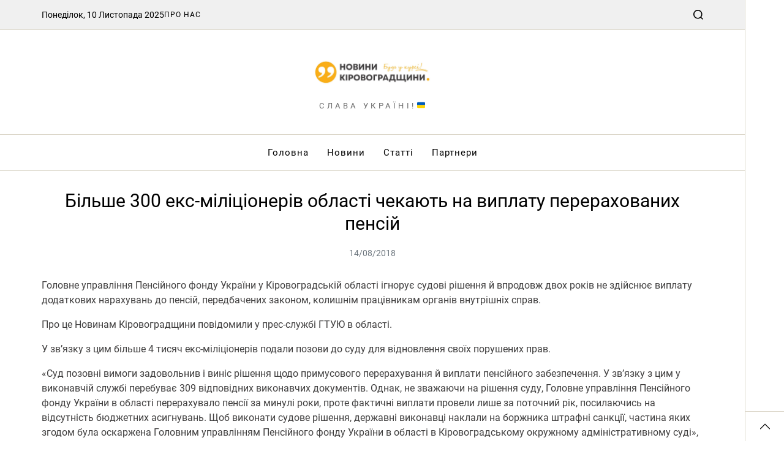

--- FILE ---
content_type: text/html; charset=UTF-8
request_url: https://novosti.kr.ua/bilshe-300-eks-militsioneriv-oblasti-chekayut-na-viplatu-pererahovanih-pensiy/
body_size: 17359
content:
<!doctype html>
<html lang="uk" data-theme="light">
<head>
	<meta charset="UTF-8">
	<meta name="viewport" content="width=device-width, initial-scale=1">
	<link rel="profile" href="https://gmpg.org/xfn/11">

	<meta name='robots' content='index, follow, max-image-preview:large, max-snippet:-1, max-video-preview:-1' />
	<style>img:is([sizes="auto" i], [sizes^="auto," i]) { contain-intrinsic-size: 3000px 1500px }</style>
	
	<!-- This site is optimized with the Yoast SEO plugin v26.1 - https://yoast.com/wordpress/plugins/seo/ -->
	<title>Більше 300 екс-міліціонерів області чекають на виплату перерахованих пенсій &#8226; Новини Кіровоградщини</title>
	<meta name="description" content="Новини Кіровоградщини &#8226; Будьте в курсі актуальних подій у Кропивницькому та Кіровоградській області" />
	<link rel="canonical" href="https://novosti.kr.ua/bilshe-300-eks-militsioneriv-oblasti-chekayut-na-viplatu-pererahovanih-pensiy/" />
	<meta property="og:locale" content="uk_UA" />
	<meta property="og:type" content="article" />
	<meta property="og:title" content="Більше 300 екс-міліціонерів області чекають на виплату перерахованих пенсій &#8226; Новини Кіровоградщини" />
	<meta property="og:description" content="Новини Кіровоградщини &#8226; Будьте в курсі актуальних подій у Кропивницькому та Кіровоградській області" />
	<meta property="og:url" content="https://novosti.kr.ua/bilshe-300-eks-militsioneriv-oblasti-chekayut-na-viplatu-pererahovanih-pensiy/" />
	<meta property="og:site_name" content="Новини Кіровоградщини" />
	<meta property="article:publisher" content="https://www.facebook.com/novosti.kr.ua" />
	<meta property="article:published_time" content="2018-08-14T07:53:01+00:00" />
	<meta property="og:image" content="https://novosti.kr.ua/wp-content/uploads/2024/05/social_network.jpg" />
	<meta property="og:image:width" content="1200" />
	<meta property="og:image:height" content="675" />
	<meta property="og:image:type" content="image/jpeg" />
	<meta name="author" content="novosti.kr.ua" />
	<meta name="twitter:card" content="summary_large_image" />
	<meta name="twitter:label1" content="Написано" />
	<meta name="twitter:data1" content="novosti.kr.ua" />
	<script type="application/ld+json" class="yoast-schema-graph">{"@context":"https://schema.org","@graph":[{"@type":"Article","@id":"https://novosti.kr.ua/bilshe-300-eks-militsioneriv-oblasti-chekayut-na-viplatu-pererahovanih-pensiy/#article","isPartOf":{"@id":"https://novosti.kr.ua/bilshe-300-eks-militsioneriv-oblasti-chekayut-na-viplatu-pererahovanih-pensiy/"},"author":{"name":"novosti.kr.ua","@id":"https://novosti.kr.ua/#/schema/person/bfe5895d83a800a5cef54347827d7bc4"},"headline":"Більше 300 екс-міліціонерів області чекають на виплату перерахованих пенсій","datePublished":"2018-08-14T07:53:01+00:00","mainEntityOfPage":{"@id":"https://novosti.kr.ua/bilshe-300-eks-militsioneriv-oblasti-chekayut-na-viplatu-pererahovanih-pensiy/"},"wordCount":197,"publisher":{"@id":"https://novosti.kr.ua/#organization"},"image":{"@id":"https://novosti.kr.ua/bilshe-300-eks-militsioneriv-oblasti-chekayut-na-viplatu-pererahovanih-pensiy/#primaryimage"},"thumbnailUrl":"","articleSection":["Новини"],"inLanguage":"uk"},{"@type":"WebPage","@id":"https://novosti.kr.ua/bilshe-300-eks-militsioneriv-oblasti-chekayut-na-viplatu-pererahovanih-pensiy/","url":"https://novosti.kr.ua/bilshe-300-eks-militsioneriv-oblasti-chekayut-na-viplatu-pererahovanih-pensiy/","name":"Більше 300 екс-міліціонерів області чекають на виплату перерахованих пенсій &#8226; Новини Кіровоградщини","isPartOf":{"@id":"https://novosti.kr.ua/#website"},"primaryImageOfPage":{"@id":"https://novosti.kr.ua/bilshe-300-eks-militsioneriv-oblasti-chekayut-na-viplatu-pererahovanih-pensiy/#primaryimage"},"image":{"@id":"https://novosti.kr.ua/bilshe-300-eks-militsioneriv-oblasti-chekayut-na-viplatu-pererahovanih-pensiy/#primaryimage"},"thumbnailUrl":"","datePublished":"2018-08-14T07:53:01+00:00","description":"Новини Кіровоградщини &#8226; Будьте в курсі актуальних подій у Кропивницькому та Кіровоградській області","breadcrumb":{"@id":"https://novosti.kr.ua/bilshe-300-eks-militsioneriv-oblasti-chekayut-na-viplatu-pererahovanih-pensiy/#breadcrumb"},"inLanguage":"uk","potentialAction":[{"@type":"ReadAction","target":["https://novosti.kr.ua/bilshe-300-eks-militsioneriv-oblasti-chekayut-na-viplatu-pererahovanih-pensiy/"]}]},{"@type":"ImageObject","inLanguage":"uk","@id":"https://novosti.kr.ua/bilshe-300-eks-militsioneriv-oblasti-chekayut-na-viplatu-pererahovanih-pensiy/#primaryimage","url":"","contentUrl":""},{"@type":"BreadcrumbList","@id":"https://novosti.kr.ua/bilshe-300-eks-militsioneriv-oblasti-chekayut-na-viplatu-pererahovanih-pensiy/#breadcrumb","itemListElement":[{"@type":"ListItem","position":1,"name":"Головна","item":"https://novosti.kr.ua/"},{"@type":"ListItem","position":2,"name":"Більше 300 екс-міліціонерів області чекають на виплату перерахованих пенсій"}]},{"@type":"WebSite","@id":"https://novosti.kr.ua/#website","url":"https://novosti.kr.ua/","name":"Новини Кіровоградщини | Будь у курсі!","description":"Слава Україні!🇺🇦","publisher":{"@id":"https://novosti.kr.ua/#organization"},"alternateName":"НК: будь у курсі!","potentialAction":[{"@type":"SearchAction","target":{"@type":"EntryPoint","urlTemplate":"https://novosti.kr.ua/?s={search_term_string}"},"query-input":{"@type":"PropertyValueSpecification","valueRequired":true,"valueName":"search_term_string"}}],"inLanguage":"uk"},{"@type":"Organization","@id":"https://novosti.kr.ua/#organization","name":"Новини Кіровоградщини | Будь у курсі!","alternateName":"Новини Кіровоградщини | Будь у курсі!","url":"https://novosti.kr.ua/","logo":{"@type":"ImageObject","inLanguage":"uk","@id":"https://novosti.kr.ua/#/schema/logo/image/","url":"https://novosti.kr.ua/wp-content/uploads/2024/05/cropped-nk_new-1.jpg","contentUrl":"https://novosti.kr.ua/wp-content/uploads/2024/05/cropped-nk_new-1.jpg","width":512,"height":512,"caption":"Новини Кіровоградщини | Будь у курсі!"},"image":{"@id":"https://novosti.kr.ua/#/schema/logo/image/"},"sameAs":["https://www.facebook.com/novosti.kr.ua"]},{"@type":"Person","@id":"https://novosti.kr.ua/#/schema/person/bfe5895d83a800a5cef54347827d7bc4","name":"novosti.kr.ua","image":{"@type":"ImageObject","inLanguage":"uk","@id":"https://novosti.kr.ua/#/schema/person/image/","url":"https://secure.gravatar.com/avatar/feb5c96fc449c064866222fae3554f0ab9155d79a1e041a70746a4be760804d1?s=96&d=mm&r=g","contentUrl":"https://secure.gravatar.com/avatar/feb5c96fc449c064866222fae3554f0ab9155d79a1e041a70746a4be760804d1?s=96&d=mm&r=g","caption":"novosti.kr.ua"},"sameAs":["https://novosti.kr.ua"],"url":"https://novosti.kr.ua/author/saddlebrown-cod-853022-hostingersite-com/"}]}</script>
	<!-- / Yoast SEO plugin. -->


<link rel='dns-prefetch' href='//www.googletagmanager.com' />
<link rel="alternate" type="application/rss+xml" title="Новини Кіровоградщини &raquo; стрічка" href="https://novosti.kr.ua/feed/" />
<link rel="alternate" type="application/rss+xml" title="Новини Кіровоградщини &raquo; Канал коментарів" href="https://novosti.kr.ua/comments/feed/" />
<script>
window._wpemojiSettings = {"baseUrl":"https:\/\/s.w.org\/images\/core\/emoji\/16.0.1\/72x72\/","ext":".png","svgUrl":"https:\/\/s.w.org\/images\/core\/emoji\/16.0.1\/svg\/","svgExt":".svg","source":{"concatemoji":"https:\/\/novosti.kr.ua\/wp-includes\/js\/wp-emoji-release.min.js?ver=6.8.3"}};
/*! This file is auto-generated */
!function(s,n){var o,i,e;function c(e){try{var t={supportTests:e,timestamp:(new Date).valueOf()};sessionStorage.setItem(o,JSON.stringify(t))}catch(e){}}function p(e,t,n){e.clearRect(0,0,e.canvas.width,e.canvas.height),e.fillText(t,0,0);var t=new Uint32Array(e.getImageData(0,0,e.canvas.width,e.canvas.height).data),a=(e.clearRect(0,0,e.canvas.width,e.canvas.height),e.fillText(n,0,0),new Uint32Array(e.getImageData(0,0,e.canvas.width,e.canvas.height).data));return t.every(function(e,t){return e===a[t]})}function u(e,t){e.clearRect(0,0,e.canvas.width,e.canvas.height),e.fillText(t,0,0);for(var n=e.getImageData(16,16,1,1),a=0;a<n.data.length;a++)if(0!==n.data[a])return!1;return!0}function f(e,t,n,a){switch(t){case"flag":return n(e,"\ud83c\udff3\ufe0f\u200d\u26a7\ufe0f","\ud83c\udff3\ufe0f\u200b\u26a7\ufe0f")?!1:!n(e,"\ud83c\udde8\ud83c\uddf6","\ud83c\udde8\u200b\ud83c\uddf6")&&!n(e,"\ud83c\udff4\udb40\udc67\udb40\udc62\udb40\udc65\udb40\udc6e\udb40\udc67\udb40\udc7f","\ud83c\udff4\u200b\udb40\udc67\u200b\udb40\udc62\u200b\udb40\udc65\u200b\udb40\udc6e\u200b\udb40\udc67\u200b\udb40\udc7f");case"emoji":return!a(e,"\ud83e\udedf")}return!1}function g(e,t,n,a){var r="undefined"!=typeof WorkerGlobalScope&&self instanceof WorkerGlobalScope?new OffscreenCanvas(300,150):s.createElement("canvas"),o=r.getContext("2d",{willReadFrequently:!0}),i=(o.textBaseline="top",o.font="600 32px Arial",{});return e.forEach(function(e){i[e]=t(o,e,n,a)}),i}function t(e){var t=s.createElement("script");t.src=e,t.defer=!0,s.head.appendChild(t)}"undefined"!=typeof Promise&&(o="wpEmojiSettingsSupports",i=["flag","emoji"],n.supports={everything:!0,everythingExceptFlag:!0},e=new Promise(function(e){s.addEventListener("DOMContentLoaded",e,{once:!0})}),new Promise(function(t){var n=function(){try{var e=JSON.parse(sessionStorage.getItem(o));if("object"==typeof e&&"number"==typeof e.timestamp&&(new Date).valueOf()<e.timestamp+604800&&"object"==typeof e.supportTests)return e.supportTests}catch(e){}return null}();if(!n){if("undefined"!=typeof Worker&&"undefined"!=typeof OffscreenCanvas&&"undefined"!=typeof URL&&URL.createObjectURL&&"undefined"!=typeof Blob)try{var e="postMessage("+g.toString()+"("+[JSON.stringify(i),f.toString(),p.toString(),u.toString()].join(",")+"));",a=new Blob([e],{type:"text/javascript"}),r=new Worker(URL.createObjectURL(a),{name:"wpTestEmojiSupports"});return void(r.onmessage=function(e){c(n=e.data),r.terminate(),t(n)})}catch(e){}c(n=g(i,f,p,u))}t(n)}).then(function(e){for(var t in e)n.supports[t]=e[t],n.supports.everything=n.supports.everything&&n.supports[t],"flag"!==t&&(n.supports.everythingExceptFlag=n.supports.everythingExceptFlag&&n.supports[t]);n.supports.everythingExceptFlag=n.supports.everythingExceptFlag&&!n.supports.flag,n.DOMReady=!1,n.readyCallback=function(){n.DOMReady=!0}}).then(function(){return e}).then(function(){var e;n.supports.everything||(n.readyCallback(),(e=n.source||{}).concatemoji?t(e.concatemoji):e.wpemoji&&e.twemoji&&(t(e.twemoji),t(e.wpemoji)))}))}((window,document),window._wpemojiSettings);
</script>

<style id='wp-emoji-styles-inline-css'>

	img.wp-smiley, img.emoji {
		display: inline !important;
		border: none !important;
		box-shadow: none !important;
		height: 1em !important;
		width: 1em !important;
		margin: 0 0.07em !important;
		vertical-align: -0.1em !important;
		background: none !important;
		padding: 0 !important;
	}
</style>
<link rel='stylesheet' id='wp-block-library-css' href='https://novosti.kr.ua/wp-includes/css/dist/block-library/style.min.css?ver=6.8.3' media='all' />
<style id='wp-block-library-theme-inline-css'>
.wp-block-audio :where(figcaption){color:#555;font-size:13px;text-align:center}.is-dark-theme .wp-block-audio :where(figcaption){color:#ffffffa6}.wp-block-audio{margin:0 0 1em}.wp-block-code{border:1px solid #ccc;border-radius:4px;font-family:Menlo,Consolas,monaco,monospace;padding:.8em 1em}.wp-block-embed :where(figcaption){color:#555;font-size:13px;text-align:center}.is-dark-theme .wp-block-embed :where(figcaption){color:#ffffffa6}.wp-block-embed{margin:0 0 1em}.blocks-gallery-caption{color:#555;font-size:13px;text-align:center}.is-dark-theme .blocks-gallery-caption{color:#ffffffa6}:root :where(.wp-block-image figcaption){color:#555;font-size:13px;text-align:center}.is-dark-theme :root :where(.wp-block-image figcaption){color:#ffffffa6}.wp-block-image{margin:0 0 1em}.wp-block-pullquote{border-bottom:4px solid;border-top:4px solid;color:currentColor;margin-bottom:1.75em}.wp-block-pullquote cite,.wp-block-pullquote footer,.wp-block-pullquote__citation{color:currentColor;font-size:.8125em;font-style:normal;text-transform:uppercase}.wp-block-quote{border-left:.25em solid;margin:0 0 1.75em;padding-left:1em}.wp-block-quote cite,.wp-block-quote footer{color:currentColor;font-size:.8125em;font-style:normal;position:relative}.wp-block-quote:where(.has-text-align-right){border-left:none;border-right:.25em solid;padding-left:0;padding-right:1em}.wp-block-quote:where(.has-text-align-center){border:none;padding-left:0}.wp-block-quote.is-large,.wp-block-quote.is-style-large,.wp-block-quote:where(.is-style-plain){border:none}.wp-block-search .wp-block-search__label{font-weight:700}.wp-block-search__button{border:1px solid #ccc;padding:.375em .625em}:where(.wp-block-group.has-background){padding:1.25em 2.375em}.wp-block-separator.has-css-opacity{opacity:.4}.wp-block-separator{border:none;border-bottom:2px solid;margin-left:auto;margin-right:auto}.wp-block-separator.has-alpha-channel-opacity{opacity:1}.wp-block-separator:not(.is-style-wide):not(.is-style-dots){width:100px}.wp-block-separator.has-background:not(.is-style-dots){border-bottom:none;height:1px}.wp-block-separator.has-background:not(.is-style-wide):not(.is-style-dots){height:2px}.wp-block-table{margin:0 0 1em}.wp-block-table td,.wp-block-table th{word-break:normal}.wp-block-table :where(figcaption){color:#555;font-size:13px;text-align:center}.is-dark-theme .wp-block-table :where(figcaption){color:#ffffffa6}.wp-block-video :where(figcaption){color:#555;font-size:13px;text-align:center}.is-dark-theme .wp-block-video :where(figcaption){color:#ffffffa6}.wp-block-video{margin:0 0 1em}:root :where(.wp-block-template-part.has-background){margin-bottom:0;margin-top:0;padding:1.25em 2.375em}
</style>
<style id='classic-theme-styles-inline-css'>
/*! This file is auto-generated */
.wp-block-button__link{color:#fff;background-color:#32373c;border-radius:9999px;box-shadow:none;text-decoration:none;padding:calc(.667em + 2px) calc(1.333em + 2px);font-size:1.125em}.wp-block-file__button{background:#32373c;color:#fff;text-decoration:none}
</style>
<style id='global-styles-inline-css'>
:root{--wp--preset--aspect-ratio--square: 1;--wp--preset--aspect-ratio--4-3: 4/3;--wp--preset--aspect-ratio--3-4: 3/4;--wp--preset--aspect-ratio--3-2: 3/2;--wp--preset--aspect-ratio--2-3: 2/3;--wp--preset--aspect-ratio--16-9: 16/9;--wp--preset--aspect-ratio--9-16: 9/16;--wp--preset--color--black: #000000;--wp--preset--color--cyan-bluish-gray: #abb8c3;--wp--preset--color--white: #ffffff;--wp--preset--color--pale-pink: #f78da7;--wp--preset--color--vivid-red: #cf2e2e;--wp--preset--color--luminous-vivid-orange: #ff6900;--wp--preset--color--luminous-vivid-amber: #fcb900;--wp--preset--color--light-green-cyan: #7bdcb5;--wp--preset--color--vivid-green-cyan: #00d084;--wp--preset--color--pale-cyan-blue: #8ed1fc;--wp--preset--color--vivid-cyan-blue: #0693e3;--wp--preset--color--vivid-purple: #9b51e0;--wp--preset--gradient--vivid-cyan-blue-to-vivid-purple: linear-gradient(135deg,rgba(6,147,227,1) 0%,rgb(155,81,224) 100%);--wp--preset--gradient--light-green-cyan-to-vivid-green-cyan: linear-gradient(135deg,rgb(122,220,180) 0%,rgb(0,208,130) 100%);--wp--preset--gradient--luminous-vivid-amber-to-luminous-vivid-orange: linear-gradient(135deg,rgba(252,185,0,1) 0%,rgba(255,105,0,1) 100%);--wp--preset--gradient--luminous-vivid-orange-to-vivid-red: linear-gradient(135deg,rgba(255,105,0,1) 0%,rgb(207,46,46) 100%);--wp--preset--gradient--very-light-gray-to-cyan-bluish-gray: linear-gradient(135deg,rgb(238,238,238) 0%,rgb(169,184,195) 100%);--wp--preset--gradient--cool-to-warm-spectrum: linear-gradient(135deg,rgb(74,234,220) 0%,rgb(151,120,209) 20%,rgb(207,42,186) 40%,rgb(238,44,130) 60%,rgb(251,105,98) 80%,rgb(254,248,76) 100%);--wp--preset--gradient--blush-light-purple: linear-gradient(135deg,rgb(255,206,236) 0%,rgb(152,150,240) 100%);--wp--preset--gradient--blush-bordeaux: linear-gradient(135deg,rgb(254,205,165) 0%,rgb(254,45,45) 50%,rgb(107,0,62) 100%);--wp--preset--gradient--luminous-dusk: linear-gradient(135deg,rgb(255,203,112) 0%,rgb(199,81,192) 50%,rgb(65,88,208) 100%);--wp--preset--gradient--pale-ocean: linear-gradient(135deg,rgb(255,245,203) 0%,rgb(182,227,212) 50%,rgb(51,167,181) 100%);--wp--preset--gradient--electric-grass: linear-gradient(135deg,rgb(202,248,128) 0%,rgb(113,206,126) 100%);--wp--preset--gradient--midnight: linear-gradient(135deg,rgb(2,3,129) 0%,rgb(40,116,252) 100%);--wp--preset--font-size--small: 13px;--wp--preset--font-size--medium: 20px;--wp--preset--font-size--large: 36px;--wp--preset--font-size--x-large: 42px;--wp--preset--spacing--20: 0.44rem;--wp--preset--spacing--30: 0.67rem;--wp--preset--spacing--40: 1rem;--wp--preset--spacing--50: 1.5rem;--wp--preset--spacing--60: 2.25rem;--wp--preset--spacing--70: 3.38rem;--wp--preset--spacing--80: 5.06rem;--wp--preset--shadow--natural: 6px 6px 9px rgba(0, 0, 0, 0.2);--wp--preset--shadow--deep: 12px 12px 50px rgba(0, 0, 0, 0.4);--wp--preset--shadow--sharp: 6px 6px 0px rgba(0, 0, 0, 0.2);--wp--preset--shadow--outlined: 6px 6px 0px -3px rgba(255, 255, 255, 1), 6px 6px rgba(0, 0, 0, 1);--wp--preset--shadow--crisp: 6px 6px 0px rgba(0, 0, 0, 1);}:where(.is-layout-flex){gap: 0.5em;}:where(.is-layout-grid){gap: 0.5em;}body .is-layout-flex{display: flex;}.is-layout-flex{flex-wrap: wrap;align-items: center;}.is-layout-flex > :is(*, div){margin: 0;}body .is-layout-grid{display: grid;}.is-layout-grid > :is(*, div){margin: 0;}:where(.wp-block-columns.is-layout-flex){gap: 2em;}:where(.wp-block-columns.is-layout-grid){gap: 2em;}:where(.wp-block-post-template.is-layout-flex){gap: 1.25em;}:where(.wp-block-post-template.is-layout-grid){gap: 1.25em;}.has-black-color{color: var(--wp--preset--color--black) !important;}.has-cyan-bluish-gray-color{color: var(--wp--preset--color--cyan-bluish-gray) !important;}.has-white-color{color: var(--wp--preset--color--white) !important;}.has-pale-pink-color{color: var(--wp--preset--color--pale-pink) !important;}.has-vivid-red-color{color: var(--wp--preset--color--vivid-red) !important;}.has-luminous-vivid-orange-color{color: var(--wp--preset--color--luminous-vivid-orange) !important;}.has-luminous-vivid-amber-color{color: var(--wp--preset--color--luminous-vivid-amber) !important;}.has-light-green-cyan-color{color: var(--wp--preset--color--light-green-cyan) !important;}.has-vivid-green-cyan-color{color: var(--wp--preset--color--vivid-green-cyan) !important;}.has-pale-cyan-blue-color{color: var(--wp--preset--color--pale-cyan-blue) !important;}.has-vivid-cyan-blue-color{color: var(--wp--preset--color--vivid-cyan-blue) !important;}.has-vivid-purple-color{color: var(--wp--preset--color--vivid-purple) !important;}.has-black-background-color{background-color: var(--wp--preset--color--black) !important;}.has-cyan-bluish-gray-background-color{background-color: var(--wp--preset--color--cyan-bluish-gray) !important;}.has-white-background-color{background-color: var(--wp--preset--color--white) !important;}.has-pale-pink-background-color{background-color: var(--wp--preset--color--pale-pink) !important;}.has-vivid-red-background-color{background-color: var(--wp--preset--color--vivid-red) !important;}.has-luminous-vivid-orange-background-color{background-color: var(--wp--preset--color--luminous-vivid-orange) !important;}.has-luminous-vivid-amber-background-color{background-color: var(--wp--preset--color--luminous-vivid-amber) !important;}.has-light-green-cyan-background-color{background-color: var(--wp--preset--color--light-green-cyan) !important;}.has-vivid-green-cyan-background-color{background-color: var(--wp--preset--color--vivid-green-cyan) !important;}.has-pale-cyan-blue-background-color{background-color: var(--wp--preset--color--pale-cyan-blue) !important;}.has-vivid-cyan-blue-background-color{background-color: var(--wp--preset--color--vivid-cyan-blue) !important;}.has-vivid-purple-background-color{background-color: var(--wp--preset--color--vivid-purple) !important;}.has-black-border-color{border-color: var(--wp--preset--color--black) !important;}.has-cyan-bluish-gray-border-color{border-color: var(--wp--preset--color--cyan-bluish-gray) !important;}.has-white-border-color{border-color: var(--wp--preset--color--white) !important;}.has-pale-pink-border-color{border-color: var(--wp--preset--color--pale-pink) !important;}.has-vivid-red-border-color{border-color: var(--wp--preset--color--vivid-red) !important;}.has-luminous-vivid-orange-border-color{border-color: var(--wp--preset--color--luminous-vivid-orange) !important;}.has-luminous-vivid-amber-border-color{border-color: var(--wp--preset--color--luminous-vivid-amber) !important;}.has-light-green-cyan-border-color{border-color: var(--wp--preset--color--light-green-cyan) !important;}.has-vivid-green-cyan-border-color{border-color: var(--wp--preset--color--vivid-green-cyan) !important;}.has-pale-cyan-blue-border-color{border-color: var(--wp--preset--color--pale-cyan-blue) !important;}.has-vivid-cyan-blue-border-color{border-color: var(--wp--preset--color--vivid-cyan-blue) !important;}.has-vivid-purple-border-color{border-color: var(--wp--preset--color--vivid-purple) !important;}.has-vivid-cyan-blue-to-vivid-purple-gradient-background{background: var(--wp--preset--gradient--vivid-cyan-blue-to-vivid-purple) !important;}.has-light-green-cyan-to-vivid-green-cyan-gradient-background{background: var(--wp--preset--gradient--light-green-cyan-to-vivid-green-cyan) !important;}.has-luminous-vivid-amber-to-luminous-vivid-orange-gradient-background{background: var(--wp--preset--gradient--luminous-vivid-amber-to-luminous-vivid-orange) !important;}.has-luminous-vivid-orange-to-vivid-red-gradient-background{background: var(--wp--preset--gradient--luminous-vivid-orange-to-vivid-red) !important;}.has-very-light-gray-to-cyan-bluish-gray-gradient-background{background: var(--wp--preset--gradient--very-light-gray-to-cyan-bluish-gray) !important;}.has-cool-to-warm-spectrum-gradient-background{background: var(--wp--preset--gradient--cool-to-warm-spectrum) !important;}.has-blush-light-purple-gradient-background{background: var(--wp--preset--gradient--blush-light-purple) !important;}.has-blush-bordeaux-gradient-background{background: var(--wp--preset--gradient--blush-bordeaux) !important;}.has-luminous-dusk-gradient-background{background: var(--wp--preset--gradient--luminous-dusk) !important;}.has-pale-ocean-gradient-background{background: var(--wp--preset--gradient--pale-ocean) !important;}.has-electric-grass-gradient-background{background: var(--wp--preset--gradient--electric-grass) !important;}.has-midnight-gradient-background{background: var(--wp--preset--gradient--midnight) !important;}.has-small-font-size{font-size: var(--wp--preset--font-size--small) !important;}.has-medium-font-size{font-size: var(--wp--preset--font-size--medium) !important;}.has-large-font-size{font-size: var(--wp--preset--font-size--large) !important;}.has-x-large-font-size{font-size: var(--wp--preset--font-size--x-large) !important;}
:where(.wp-block-post-template.is-layout-flex){gap: 1.25em;}:where(.wp-block-post-template.is-layout-grid){gap: 1.25em;}
:where(.wp-block-columns.is-layout-flex){gap: 2em;}:where(.wp-block-columns.is-layout-grid){gap: 2em;}
:root :where(.wp-block-pullquote){font-size: 1.5em;line-height: 1.6;}
</style>
<link rel='stylesheet' id='swiper-css' href='https://novosti.kr.ua/wp-content/themes/magazine-elite/assets/lib/swiper/swiper-bundle.min.css?ver=6.8.3' media='all' />
<link rel='stylesheet' id='magazine-elite-style-css' href='https://novosti.kr.ua/wp-content/themes/magazine-elite/style.css?ver=1.2.4' media='all' />
<style id='magazine-elite-style-inline-css'>
:root {--global--color-progressbar:#f9ae17;}:root {--global--color-preloader:#f9ae17;}.preloader-loader-wrapper .loading svg polyline#back {stroke: rgba(249,174,23,0.3);}:root {--font-headings:'Roboto', sans-serif;}:root {--font-primary-menu:'Roboto', sans-serif;} @media (min-width: 1000px){.site-description {font-size:13px;}}:root {--global--color-header-social-nav:#f9ae17;}:root {--global--color-header-social-nav-hover:#403f3f;}:root {--global--color-topbar-menu-hover:#f9ae17;}:root {--global--color-footer-bg:#f9ae17;}:root {--global--color-scroll-top-bg:#f9ae17;}:root {--global--color-primary:#403f3f;}:root {--global--color-primary-menu-hover:#f9ae17;}:root {--global--color-accent:#f9ae17;}
</style>
<link rel='stylesheet' id='magazine-elite-google-fonts-css' href='https://novosti.kr.ua/wp-content/fonts/b99e6da0e5e24ab9c84c945ed6d71a68.css' media='all' />
<script src="https://novosti.kr.ua/wp-includes/js/jquery/jquery.min.js?ver=3.7.1" id="jquery-core-js"></script>
<script src="https://novosti.kr.ua/wp-includes/js/jquery/jquery-migrate.min.js?ver=3.4.1" id="jquery-migrate-js"></script>

<!-- Початок фрагмента тегу Google (gtag.js), доданого за допомогою Site Kit -->
<!-- Фрагмент Google Analytics, доданий Site Kit -->
<script src="https://www.googletagmanager.com/gtag/js?id=GT-MJSZNQCC" id="google_gtagjs-js" async></script>
<script id="google_gtagjs-js-after">
window.dataLayer = window.dataLayer || [];function gtag(){dataLayer.push(arguments);}
gtag("set","linker",{"domains":["novosti.kr.ua"]});
gtag("js", new Date());
gtag("set", "developer_id.dZTNiMT", true);
gtag("config", "GT-MJSZNQCC", {"googlesitekit_post_date":"20180814"});
</script>
<link rel="https://api.w.org/" href="https://novosti.kr.ua/wp-json/" /><link rel="alternate" title="JSON" type="application/json" href="https://novosti.kr.ua/wp-json/wp/v2/posts/21185" /><link rel="EditURI" type="application/rsd+xml" title="RSD" href="https://novosti.kr.ua/xmlrpc.php?rsd" />
<meta name="generator" content="WordPress 6.8.3" />
<link rel='shortlink' href='https://novosti.kr.ua/?p=21185' />
<link rel="alternate" title="oEmbed (JSON)" type="application/json+oembed" href="https://novosti.kr.ua/wp-json/oembed/1.0/embed?url=https%3A%2F%2Fnovosti.kr.ua%2Fbilshe-300-eks-militsioneriv-oblasti-chekayut-na-viplatu-pererahovanih-pensiy%2F" />
<link rel="alternate" title="oEmbed (XML)" type="text/xml+oembed" href="https://novosti.kr.ua/wp-json/oembed/1.0/embed?url=https%3A%2F%2Fnovosti.kr.ua%2Fbilshe-300-eks-militsioneriv-oblasti-chekayut-na-viplatu-pererahovanih-pensiy%2F&#038;format=xml" />
<meta name="generator" content="Site Kit by Google 1.163.0" />
<!-- Мета-теги Google AdSense додані Site Kit -->
<meta name="google-adsense-platform-account" content="ca-host-pub-2644536267352236">
<meta name="google-adsense-platform-domain" content="sitekit.withgoogle.com">
<!-- Кінцеві мета-теги Google AdSense, додані Site Kit -->
<link rel="icon" href="https://novosti.kr.ua/wp-content/uploads/2024/05/cropped-nk_new-1-32x32.jpg" sizes="32x32" />
<link rel="icon" href="https://novosti.kr.ua/wp-content/uploads/2024/05/cropped-nk_new-1-192x192.jpg" sizes="192x192" />
<link rel="apple-touch-icon" href="https://novosti.kr.ua/wp-content/uploads/2024/05/cropped-nk_new-1-180x180.jpg" />
<meta name="msapplication-TileImage" content="https://novosti.kr.ua/wp-content/uploads/2024/05/cropped-nk_new-1-270x270.jpg" />
</head>

<body class="wp-singular post-template-default single single-post postid-21185 single-format-standard wp-custom-logo wp-embed-responsive wp-theme-magazine-elite has-sticky-menu header_style_1 no-sidebar wide-container has-sticky-sidebar component_style_3 has-accessbar accessbar-pos-right">



<div id="page" class="site">

	<style type="text/css">
.preloader-loader-wrapper .loading{position:absolute;left:50%;top:50%;height:15rem;width:15rem;margin-top:-7.5rem;margin-left:-7.5rem;transform:rotate(45deg)}.preloader-loader-wrapper .loader-dot{width:20px;height:20px;position:absolute;left:65px;top:65px;border-radius:100%;background-color:var(--global--color-preloader)}.preloader-loader-wrapper .loader-dot:nth-child(2n+0){margin-right:0}.preloader-loader-wrapper .dot-1{-webkit-animation:2s .2s infinite key-one;animation:2s .2s infinite key-one}.preloader-loader-wrapper .dot-2{-webkit-animation:2s .3s infinite key-two;animation:2s .3s infinite key-two}.preloader-loader-wrapper .dot-3{-webkit-animation:2s .4s infinite key-three;animation:2s .4s infinite key-three}.preloader-loader-wrapper .dot-4{-webkit-animation:2s .5s infinite key-four;animation:2s .5s infinite key-four}.preloader-loader-wrapper .dot-5{-webkit-animation:2s .6s infinite key-five;animation:2s .6s infinite key-five}.preloader-loader-wrapper .dot-6{-webkit-animation:2s .7s infinite key-six;animation:2s .7s infinite key-six}.preloader-loader-wrapper .dot-7{-webkit-animation:2s .8s infinite key-seven;animation:2s .8s infinite key-seven}.preloader-loader-wrapper .dot-8{-webkit-animation:2s .9s infinite key-eight;animation:2s .9s infinite key-eight}.preloader-loader-wrapper .dot-center{position:absolute;width:50px;height:50px;left:50px;top:50px;-webkit-animation:2s .5s infinite key-big;animation:2s .5s infinite key-big}@-webkit-keyframes key-big{50%{-webkit-transform:scale(.5)}}@keyframes key-big{50%{transform:scale(.5);-webkit-transform:scale(.5)}}@-webkit-keyframes key-one{50%{-webkit-transform:translate(-65px,-65px)}}@keyframes key-one{50%{transform:translate(-65px,-65px);-webkit-transform:translate(-65px,-65px)}}@-webkit-keyframes key-two{50%{-webkit-transform:translate(0,-65px)}}@keyframes key-two{50%{transform:translate(0,-65px);-webkit-transform:translate(0,-65px)}}@-webkit-keyframes key-three{50%{-webkit-transform:translate(65px,-65px)}}@keyframes key-three{50%{transform:translate(65px,-65px);-webkit-transform:translate(65px,-65px)}}@-webkit-keyframes key-four{50%{-webkit-transform:translate(65px,0)}}@keyframes key-four{50%{transform:translate(65px,0);-webkit-transform:translate(65px,0)}}@-webkit-keyframes key-five{50%{-webkit-transform:translate(65px,65px)}}@keyframes key-five{50%{transform:translate(65px,65px);-webkit-transform:translate(65px,65px)}}@-webkit-keyframes key-six{50%{-webkit-transform:translate(0,65px)}}@keyframes key-six{50%{transform:translate(0,65px);-webkit-transform:translate(0,65px)}}@-webkit-keyframes key-seven{50%{-webkit-transform:translate(-65px,65px)}}@keyframes key-seven{50%{transform:translate(-65px,65px);-webkit-transform:translate(-65px,65px)}}@-webkit-keyframes key-eight{50%{-webkit-transform:translate(-65px,0)}}@keyframes key-eight{50%{transform:translate(-65px,0);-webkit-transform:translate(-65px,0)}}
</style>
<div id="magazine-elite-preloader-wrapper">
	<div class="preloader-loader-wrapper">
		<div class="loading"> 
			<div class="loader-dot dot-1"></div>
			<div class="loader-dot dot-2"></div>
			<div class="loader-dot dot-3"></div>
			<div class="loader-dot dot-4"></div>
			<div class="loader-dot dot-5"></div>
			<div class="loader-dot dot-6"></div>
			<div class="loader-dot dot-7"></div>
			<div class="loader-dot dot-8"></div>
			<div class="loader-dot dot-center"></div>
		</div>
	</div>
</div><div id="magazine-elite-progress-bar" class="top"></div>
	<a class="skip-link screen-reader-text" href="#site-content-wrapper">Перейти до вмісту</a>

	
	
<div class="magazine-elite-accessbar">
	<div class="accessbar-first">
					</div>
	<div class="accessbar-center">

		
		
		
	</div>
	<div class="accessbar-last">
							<div class="accessbar-scroll-to-top">
				<a href="#" class="magazine-elite-toggle-scroll-top fill-children-current-color">
					<svg class="svg-icon" aria-hidden="true" role="img" focusable="false" xmlns="http://www.w3.org/2000/svg" width="16" height="16" viewBox="0 0 16 16"><path fill-rule="evenodd" d="M7.646 4.646a.5.5 0 0 1 .708 0l6 6a.5.5 0 0 1-.708.708L8 5.707l-5.646 5.647a.5.5 0 0 1-.708-.708l6-6z" /></svg>				</a>
			</div>
			</div>
</div>
<div class="site-header-row-wrapper magazine-elite-topbar-row  saga-item-border-bottom">
	<div class="wrapper wide-max-width">
		<div class="magazine-elite-topbar-wrapper">
			<div class="magazine-elite-topbar-first">
							<div class="magazine-elite-components-date">
				<span>Понеділок, 10 Листопада 2025</span>
			</div>
			<div class="magazine-elite-top-nav"><ul id="menu-top-menu" class="magazine-elite-top-menu reset-list-style"><li id="menu-item-4645" class="menu-item menu-item-type-custom menu-item-object-custom menu-item-4645"><a href="https://novosti.kr.ua/about-us/">ПРО НАС</a></li>
</ul></div>			</div>
			<div class="magazine-elite-topbar-last">
							<div class="magazine-elite-search-toggle">
				<button class="magazine-elite-search-canvas-btn magazine-elite-search search-icon toggle-canvas-modal toggle " aria-expanded="false" data-modal=".magazine-elite-search-block" data-body-class="showing-search-modal" data-focus=".magazine-elite-search-block .search-field">
					<span class="search-label">Пошук</span>
					<svg class="svg-icon" aria-hidden="true" role="img" focusable="false" xmlns="http://www.w3.org/2000/svg" width="18" height="18" viewBox="0 0 23 23"><path fill="currentColor" d="M38.710696,48.0601792 L43,52.3494831 L41.3494831,54 L37.0601792,49.710696 C35.2632422,51.1481185 32.9839107,52.0076499 30.5038249,52.0076499 C24.7027226,52.0076499 20,47.3049272 20,41.5038249 C20,35.7027226 24.7027226,31 30.5038249,31 C36.3049272,31 41.0076499,35.7027226 41.0076499,41.5038249 C41.0076499,43.9839107 40.1481185,46.2632422 38.710696,48.0601792 Z M36.3875844,47.1716785 C37.8030221,45.7026647 38.6734666,43.7048964 38.6734666,41.5038249 C38.6734666,36.9918565 35.0157934,33.3341833 30.5038249,33.3341833 C25.9918565,33.3341833 22.3341833,36.9918565 22.3341833,41.5038249 C22.3341833,46.0157934 25.9918565,49.6734666 30.5038249,49.6734666 C32.7048964,49.6734666 34.7026647,48.8030221 36.1716785,47.3875844 C36.2023931,47.347638 36.2360451,47.3092237 36.2726343,47.2726343 C36.3092237,47.2360451 36.347638,47.2023931 36.3875844,47.1716785 Z" transform="translate(-20 -31)" /></svg>				</button>
			</div>
						</div>
		</div> 
	</div>
</div>

<header id="masthead" class="site-header-row-wrapper site-header magazine-elite-site-header" role="banner" >
	<div class="magazine-elite-site-branding-row">
		<div class="wrapper">
			<div class="magazine-elite-site-brand-ad-wrapper centered has-text-align-center">
				<div class="magazine-elite-site-branding-main">
					
<div class="site-branding">

			<div class="site-logo">
			<a href="https://novosti.kr.ua/" class="custom-logo-link" rel="home"><img width="1956" height="615" src="https://novosti.kr.ua/wp-content/uploads/2024/05/cropped-logo-scaled-1.jpg" class="custom-logo" alt="Новини Кіровоградщини" decoding="async" fetchpriority="high" srcset="https://novosti.kr.ua/wp-content/uploads/2024/05/cropped-logo-scaled-1.jpg 1956w, https://novosti.kr.ua/wp-content/uploads/2024/05/cropped-logo-scaled-1-300x94.jpg 300w, https://novosti.kr.ua/wp-content/uploads/2024/05/cropped-logo-scaled-1-1024x322.jpg 1024w, https://novosti.kr.ua/wp-content/uploads/2024/05/cropped-logo-scaled-1-768x241.jpg 768w, https://novosti.kr.ua/wp-content/uploads/2024/05/cropped-logo-scaled-1-1536x483.jpg 1536w" sizes="(max-width: 1956px) 100vw, 1956px" /></a>		</div>
				<h1 class="screen-reader-text"><a href="https://novosti.kr.ua/">Новини Кіровоградщини</a></h1>
		
			<div class="site-description style_3">
			<span>Слава Україні!🇺🇦</span>
		</div>
	</div><!-- .site-branding -->
				</div>
							</div>
		</div> <!-- .wrapper -->
	</div>
</header>

<div class="site-header-row-wrapper magazine-elite-primary-bar-row sticky-menu saga-item-border-top saga-item-border-bottom">
	<div class="primary-bar-row-wrapper">
		<div class="wrapper">
			<div class="magazine-elite-primary-bar-wrapper">

						<div class="magazine-elite-offcanvas-toggle hide-on-desktop">
			<button class="magazine-elite-off-canvas-btn toggle toggle-off-canvas toggle-canvas-modal" data-modal=".magazine-elite-canvas-block" data-body-class="showing-offcanvas-modal" data-focus=".magazine-elite-off-canvas-close" aria-expanded="false">
				<span class="off-canvas-bars">
					<span class="bar-top"></span>
					<span class="bar-mid"></span>
					<span class="bar-low"></span>
				</span>
				<span class="toggle-text screen-reader-text">
					Off Canvas (поза полотном)				</span>
			</button>
		</div>
				<div id="site-navigation" class="main-navigation magazine-elite-primary-nav center-aligned-menu">
			
							<nav class="primary-menu-wrapper" aria-label="Первинний">
					<ul class="primary-menu reset-list-style delimiter-icon1">
					<li id="menu-item-4648" class="menu-item menu-item-type-custom menu-item-object-custom menu-item-home menu-item-4648"><a href="https://novosti.kr.ua">Головна</a></li>
<li id="menu-item-4656" class="menu-item menu-item-type-taxonomy menu-item-object-category current-post-ancestor current-menu-parent current-post-parent menu-item-4656"><a href="https://novosti.kr.ua/category/news/">Новини</a></li>
<li id="menu-item-4653" class="menu-item menu-item-type-taxonomy menu-item-object-category menu-item-4653"><a href="https://novosti.kr.ua/category/articles/">Статті</a></li>
<li id="menu-item-4655" class="menu-item menu-item-type-taxonomy menu-item-object-category menu-item-4655"><a href="https://novosti.kr.ua/category/partners/">Партнери</a></li>
					</ul>
				</nav><!-- .primary-menu-wrapper -->
					</div>
				<div class="site-branding">
								<div class="site-logo">
						<a href="https://novosti.kr.ua/" class="custom-logo-link" rel="home"><img width="1956" height="615" src="https://novosti.kr.ua/wp-content/uploads/2024/05/cropped-logo-scaled-1.jpg" class="custom-logo" alt="Новини Кіровоградщини" decoding="async" srcset="https://novosti.kr.ua/wp-content/uploads/2024/05/cropped-logo-scaled-1.jpg 1956w, https://novosti.kr.ua/wp-content/uploads/2024/05/cropped-logo-scaled-1-300x94.jpg 300w, https://novosti.kr.ua/wp-content/uploads/2024/05/cropped-logo-scaled-1-1024x322.jpg 1024w, https://novosti.kr.ua/wp-content/uploads/2024/05/cropped-logo-scaled-1-768x241.jpg 768w, https://novosti.kr.ua/wp-content/uploads/2024/05/cropped-logo-scaled-1-1536x483.jpg 1536w" sizes="(max-width: 1956px) 100vw, 1956px" /></a>					</div>
							</div>
		
				<div class="secondary-navigation magazine-elite-secondary-nav">
									</div>

			</div>
			
		</div>
	</div>
</div>

	
	<div id="site-content-wrapper">

	<main id="site-content" role="main" class="wrapper  wide-max-width single_style_2">

	<div id="primary" class="content-area  header-meta-center">

		<div class="primary-content-area-wrapper">
			
			<article id="post-21185" class="post-21185 post type-post status-publish format-standard has-post-thumbnail hentry category-news">
	
<header class="entry-header">

	
	
	<h1 class="entry-title">Більше 300 екс-міліціонерів області чекають на виплату перерахованих пенсій</h1>
		
			<div class="entry-meta">
						<ul class="magazine-elite-entry-meta">
									<li class="magazine-elite-meta post-date">
						<span class="meta-text">
							14/08/2018						</span>
					</li>
					
			</ul>
					</div><!-- .entry-meta -->
	
</header><!-- .entry-header -->


	<div class="entry-image">
		<figure class="featured-media">
					</figure>
	</div>
	

<div class="entry-content">
	<p>Головне управління Пенсійного фонду України у Кіровоградській області ігнорує судові рішення й впродовж двох років не здійснює виплату додаткових нарахувань до пенсій, передбачених законом, колишнім працівникам органів внутрішніх справ.</p>
<p>Про це Новинам Кіровоградщини повідомили у прес-службі ГТУЮ в області.</p>
<p>У зв’язку з цим більше 4 тисяч екс-міліціонерів подали позови до суду для відновлення своїх порушених прав.</p>
<p>«Суд позовні вимоги задовольнив і виніс рішення щодо примусового перерахування й виплати пенсійного забезпечення. У зв’язку з цим у виконавчій службі перебуває 309 відповідних виконавчих документів. Однак, не зважаючи на рішення суду, Головне управління Пенсійного фонду України в області перерахувало пенсії за минулі роки, проте фактичні виплати провели лише за поточний рік, посилаючись на відсутність бюджетних асигнувань. Щоб виконати судове рішення, державні виконавці наклали на боржника штрафні санкції, частина яких згодом була оскаржена Головним управлінням Пенсійного фонду України в області в Кіровоградському окружному адміністративному суді», – повідомив керівник обласної юстиції Вадим Гуцул.</p>
<p>Під час оскарження штрафних санкцій суд ухвалив рішення про стягнення з виконавчої служби на користь боржника витрати на оплату судового збору в розмірі 96 910 гривень.</p>
<p>Наразі виконавча служба продовжує боротися за права стягувачів і оскаржує рішення вищевказаного місцевого суду в Дніпропетровському апеляційному суді.</p>
</div><!-- .entry-content -->


<div class="single-footer-info">
	</div>
</article><!-- #post-21185 -->
	<nav class="navigation post-navigation" aria-label="Запис">
		<div class="magazine-elite-pagination-single style_1 nav-links">
									<a class="nav-previous" href="https://novosti.kr.ua/zhitelka-adzhamki-potrapila-do-reanimatsiyi-pislya-chastuvannya-gribami/">
							<span class="arrow" aria-hidden="true">&larr;</span>
							<span class="title"><span class="title-inner">Жителька Аджамки потрапила до реанімації після частування грибами</span></span>
						</a>
												<a class="nav-next" href="https://novosti.kr.ua/dlya-oleksandriyskih-ditey-vlashtuvali-kavunovu-vechirku/">
							<span class="arrow" aria-hidden="true">&rarr;</span>
							<span class="title"><span class="title-inner">Для олександрійських дітей влаштували Кавунову вечірку</span></span>
						</a>
								</div><!-- .magazine-elite-pagination-single -->
	</nav><!-- .post-navigation -->
			<div class="magazine-elite-related-posts-wrapper magazine-elite-post-extras-grid-block wide-max-width">
							<div class="saga-section-title">
					<h2 class="saga-element-header style_2 has-text-align-left">
						<span>Вас також може зацікавити</span>
					</h2>
				</div>
						<div class="section-posts">
									<div class="saga-block-post-card img-animate-zoom magazine-elite-card-box">
						<div class="saga-block-item-w-overlay">
							<div class="saga-block-image-w-overlay">
								<a href="https://novosti.kr.ua/na-kirovogradshhyni-zaklady-pervynky-otrymayut-sonyachni-elektrostancziyi-moz/">
																		<img width="800" height="600" src="https://novosti.kr.ua/wp-content/uploads/2024/07/solar-800x600.jpg" class="attachment-magazine-elite-large-img size-magazine-elite-large-img wp-post-image" alt="" decoding="async" srcset="https://novosti.kr.ua/wp-content/uploads/2024/07/solar-800x600.jpg 800w, https://novosti.kr.ua/wp-content/uploads/2024/07/solar-400x300.jpg 400w" sizes="(max-width: 800px) 100vw, 800px" />								</a>
							</div>
						</div>
						<div class="saga-block-card-content">
							<h3 class="saga-block-card-title">
								<a href="https://novosti.kr.ua/na-kirovogradshhyni-zaklady-pervynky-otrymayut-sonyachni-elektrostancziyi-moz/" class="text-decoration-none color-accent-hover magazine-elite-limit-lines ">
									На Кіровоградщині заклади «первинки» отримають сонячні електростанції – МОЗ								</a>
							</h3>
							<div class="post-date">
								12/07/2024							</div>
						</div>
					</div>
										<div class="saga-block-post-card img-animate-zoom magazine-elite-card-box">
						<div class="saga-block-item-w-overlay">
							<div class="saga-block-image-w-overlay">
								<a href="https://novosti.kr.ua/gromadski-organizacziyi-z-kirovogradshhyny-mozhut-otrymaty-do-2-miljoniv-gryven-na-rozvytok/">
																		<img width="800" height="600" src="https://novosti.kr.ua/wp-content/uploads/2024/07/gromadski-organizacziyi-800x600.jpg" class="attachment-magazine-elite-large-img size-magazine-elite-large-img wp-post-image" alt="" decoding="async" srcset="https://novosti.kr.ua/wp-content/uploads/2024/07/gromadski-organizacziyi-800x600.jpg 800w, https://novosti.kr.ua/wp-content/uploads/2024/07/gromadski-organizacziyi-400x300.jpg 400w" sizes="(max-width: 800px) 100vw, 800px" />								</a>
							</div>
						</div>
						<div class="saga-block-card-content">
							<h3 class="saga-block-card-title">
								<a href="https://novosti.kr.ua/gromadski-organizacziyi-z-kirovogradshhyny-mozhut-otrymaty-do-2-miljoniv-gryven-na-rozvytok/" class="text-decoration-none color-accent-hover magazine-elite-limit-lines ">
									Громадські організації з Кіровоградщини можуть отримати до 2 мільйонів гривень на розвиток								</a>
							</h3>
							<div class="post-date">
								11/07/2024							</div>
						</div>
					</div>
										<div class="saga-block-post-card img-animate-zoom magazine-elite-card-box">
						<div class="saga-block-item-w-overlay">
							<div class="saga-block-image-w-overlay">
								<a href="https://novosti.kr.ua/deputat-oblrady-arsirij-dostrokovo-skladaye-mandat-i-vyhodyt-iz-batkivshhyny/">
																		<img width="800" height="600" src="https://novosti.kr.ua/wp-content/uploads/2024/07/arsirij_deputat-800x600.jpg" class="attachment-magazine-elite-large-img size-magazine-elite-large-img wp-post-image" alt="" decoding="async" loading="lazy" srcset="https://novosti.kr.ua/wp-content/uploads/2024/07/arsirij_deputat-800x600.jpg 800w, https://novosti.kr.ua/wp-content/uploads/2024/07/arsirij_deputat-400x300.jpg 400w" sizes="auto, (max-width: 800px) 100vw, 800px" />								</a>
							</div>
						</div>
						<div class="saga-block-card-content">
							<h3 class="saga-block-card-title">
								<a href="https://novosti.kr.ua/deputat-oblrady-arsirij-dostrokovo-skladaye-mandat-i-vyhodyt-iz-batkivshhyny/" class="text-decoration-none color-accent-hover magazine-elite-limit-lines ">
									Депутат облради Арсірій достроково складає мандат і виходить із «Батьківщини»								</a>
							</h3>
							<div class="post-date">
								09/07/2024							</div>
						</div>
					</div>
								</div>
		</div>
				</div>
	</div><!--  #primary -->

		
</main> <!-- #site-content -->




	<footer id="colophon" class="site-footer saga-title-style-style_6 saga-title-align-left" >
				<div class="wrapper">
			<div class="magazine-elite-footer-widgets">
				<div class="row g-5">
												<div class="col-sm-12 footer-common-widget col-md-4 footer-widget-1">
															</div><!-- .footer-widget-1 -->
														<div class="col-sm-12 footer-common-widget col-md-4 footer-widget-2">
															</div><!-- .footer-widget-2 -->
											</div>
			</div>
		</div><!-- wrapper -->
	</footer><!-- #colophon -->
	
	<div class="site-sub-footer inverted-sub-footer">
		<div class="wrapper">
			<div class="magazine-elite-footer-siteinfo">

				
					<div class="footer-credits">

													<div class="footer-copyright">
								Новини Кіровоградщини | Слава Україні! 🇺🇦 2025.							</div><!-- .footer-copyright -->
						
						<!-- .theme-credit -->

					</div>
					
				
									<div class="site-footer-menu footer-nav-menu">
											</div>
				
				
			</div><!-- .magazine-elite-footer-siteinfo-->
		</div>
	</div>

	



	<a href="#" class="magazine-elite-toggle-scroll-top magazine-elite-floating-scroll-top fill-children-current-color right">
		<svg class="svg-icon" aria-hidden="true" role="img" focusable="false" xmlns="http://www.w3.org/2000/svg" width="16" height="16" viewBox="0 0 16 16"><path fill-rule="evenodd" d="M7.646 4.646a.5.5 0 0 1 .708 0l6 6a.5.5 0 0 1-.708.708L8 5.707l-5.646 5.647a.5.5 0 0 1-.708-.708l6-6z" /></svg>	</a>
		</div><!-- #site-content-wrapper -->
</div><!-- #page -->


<div class="magazine-elite-canvas-modal magazine-elite-search-block" role="dialog" aria-modal="true" aria-label="Пошук">
	<div class="magazine-elite-search-form">
	<form role="search" aria-label="Пошук за запитом:" method="get" class="search-form" action="https://novosti.kr.ua/">
				<label>
					<span class="screen-reader-text">Пошук:</span>
					<input type="search" class="search-field" placeholder="Пошук &hellip;" value="" name="s" />
				</label>
				<input type="submit" class="search-submit" value="Шукати" />
			</form>	</div>
	<button class="close-canvas-modal magazine-elite-search-canvas-close toggle search-close">
		<span class="screen-reader-text">Закрити пошук</span>
		<svg class="svg-icon" aria-hidden="true" role="img" focusable="false" xmlns="http://www.w3.org/2000/svg" width="20" height="20" viewBox="0 0 320 512"><path d="M310.6 361.4c12.5 12.5 12.5 32.75 0 45.25C304.4 412.9 296.2 416 288 416s-16.38-3.125-22.62-9.375L160 301.3L54.63 406.6C48.38 412.9 40.19 416 32 416S15.63 412.9 9.375 406.6c-12.5-12.5-12.5-32.75 0-45.25l105.4-105.4L9.375 150.6c-12.5-12.5-12.5-32.75 0-45.25s32.75-12.5 45.25 0L160 210.8l105.4-105.4c12.5-12.5 32.75-12.5 45.25 0s12.5 32.75 0 45.25l-105.4 105.4L310.6 361.4z" /></svg>	</button>
</div>

<div class="magazine-elite-canvas-modal magazine-elite-canvas-block" role="dialog" aria-modal="true" aria-label="Off Canvas (поза полотном)">
	<div class="magazine-elite-canvas-header">
				<button class="close-canvas-modal magazine-elite-off-canvas-close toggle fill-children-current-color">
			<span class="screen-reader-text">Закрити Off Canvas (поза полотном)</span>
			<svg class="svg-icon" aria-hidden="true" role="img" focusable="false" xmlns="http://www.w3.org/2000/svg" width="20" height="20" viewBox="0 0 320 512"><path d="M310.6 361.4c12.5 12.5 12.5 32.75 0 45.25C304.4 412.9 296.2 416 288 416s-16.38-3.125-22.62-9.375L160 301.3L54.63 406.6C48.38 412.9 40.19 416 32 416S15.63 412.9 9.375 406.6c-12.5-12.5-12.5-32.75 0-45.25l105.4-105.4L9.375 150.6c-12.5-12.5-12.5-32.75 0-45.25s32.75-12.5 45.25 0L160 210.8l105.4-105.4c12.5-12.5 32.75-12.5 45.25 0s12.5 32.75 0 45.25l-105.4 105.4L310.6 361.4z" /></svg>		</button>
	</div>
		<div class="magazine-elite-canvas-content  saga-title-style-style_5 saga-title-align-center">
		<nav aria-label="Мобільний" role="navigation">
			<ul id="magazine-elite-mobile-nav" class="magazine-elite-responsive-menu reset-list-style">
				<li class="menu-item menu-item-type-custom menu-item-object-custom menu-item-home menu-item-4648"><div class="ancestor-wrapper"><a href="https://novosti.kr.ua">Головна</a></div><!-- .ancestor-wrapper --></li>
<li class="menu-item menu-item-type-taxonomy menu-item-object-category current-post-ancestor current-menu-parent current-post-parent menu-item-4656"><div class="ancestor-wrapper"><a href="https://novosti.kr.ua/category/news/">Новини</a></div><!-- .ancestor-wrapper --></li>
<li class="menu-item menu-item-type-taxonomy menu-item-object-category menu-item-4653"><div class="ancestor-wrapper"><a href="https://novosti.kr.ua/category/articles/">Статті</a></div><!-- .ancestor-wrapper --></li>
<li class="menu-item menu-item-type-taxonomy menu-item-object-category menu-item-4655"><div class="ancestor-wrapper"><a href="https://novosti.kr.ua/category/partners/">Партнери</a></div><!-- .ancestor-wrapper --></li>
			</ul>
		</nav>
			</div>
</div>

<script type="speculationrules">
{"prefetch":[{"source":"document","where":{"and":[{"href_matches":"\/*"},{"not":{"href_matches":["\/wp-*.php","\/wp-admin\/*","\/wp-content\/uploads\/*","\/wp-content\/*","\/wp-content\/plugins\/*","\/wp-content\/themes\/magazine-elite\/*","\/*\\?(.+)"]}},{"not":{"selector_matches":"a[rel~=\"nofollow\"]"}},{"not":{"selector_matches":".no-prefetch, .no-prefetch a"}}]},"eagerness":"conservative"}]}
</script>
<script src="https://novosti.kr.ua/wp-includes/js/imagesloaded.min.js?ver=5.0.0" id="imagesloaded-js"></script>
<script src="https://novosti.kr.ua/wp-includes/js/masonry.min.js?ver=4.2.2" id="masonry-js"></script>
<script src="https://novosti.kr.ua/wp-content/themes/magazine-elite/assets/lib/swiper/swiper-bundle.min.js?ver=1.2.4" id="swiper-js"></script>
<script id="magazine-elite-script-js-extra">
var MagazineEliteVars = {"load_post_nonce":"ba37ccc838","ajaxurl":"https:\/\/novosti.kr.ua\/wp-admin\/admin-ajax.php","query_vars":"{\"page\":0,\"name\":\"bilshe-300-eks-militsioneriv-oblasti-chekayut-na-viplatu-pererahovanih-pensiy\",\"error\":\"\",\"m\":\"\",\"p\":0,\"post_parent\":\"\",\"subpost\":\"\",\"subpost_id\":\"\",\"attachment\":\"\",\"attachment_id\":0,\"pagename\":\"\",\"page_id\":0,\"second\":\"\",\"minute\":\"\",\"hour\":\"\",\"day\":0,\"monthnum\":0,\"year\":0,\"w\":0,\"category_name\":\"\",\"tag\":\"\",\"cat\":\"\",\"tag_id\":\"\",\"author\":\"\",\"author_name\":\"\",\"feed\":\"\",\"tb\":\"\",\"paged\":0,\"meta_key\":\"\",\"meta_value\":\"\",\"preview\":\"\",\"s\":\"\",\"sentence\":\"\",\"title\":\"\",\"fields\":\"all\",\"menu_order\":\"\",\"embed\":\"\",\"category__in\":[],\"category__not_in\":[],\"category__and\":[],\"post__in\":[],\"post__not_in\":[],\"post_name__in\":[],\"tag__in\":[],\"tag__not_in\":[],\"tag__and\":[],\"tag_slug__in\":[],\"tag_slug__and\":[],\"post_parent__in\":[],\"post_parent__not_in\":[],\"author__in\":[],\"author__not_in\":[],\"search_columns\":[],\"ignore_sticky_posts\":false,\"suppress_filters\":false,\"cache_results\":true,\"update_post_term_cache\":true,\"update_menu_item_cache\":false,\"lazy_load_term_meta\":true,\"update_post_meta_cache\":true,\"post_type\":\"\",\"posts_per_page\":9,\"nopaging\":false,\"comments_per_page\":\"50\",\"no_found_rows\":false,\"order\":\"DESC\"}"};
</script>
<script src="https://novosti.kr.ua/wp-content/themes/magazine-elite/assets/custom/js/script.min.js?ver=1.2.4" id="magazine-elite-script-js"></script>

</body>
</html>


<!-- Page cached by LiteSpeed Cache 7.6.2 on 2025-11-10 19:36:53 -->

--- FILE ---
content_type: application/x-javascript
request_url: https://novosti.kr.ua/wp-content/themes/magazine-elite/assets/custom/js/script.min.js?ver=1.2.4
body_size: 2588
content:
"use strict";var magazineElite=magazineElite||{};function magazineEliteDomReady(e){if("function"==typeof e){if("interactive"===document.readyState||"complete"===document.readyState)return e();document.addEventListener("DOMContentLoaded",e,!1)}}magazineElite.traverseMenu={init:function(){let e=document.querySelector(".magazine-elite-top-nav"),t=document.getElementById("site-navigation");e&&this.traverse(e),t&&this.traverse(t)},traverse:function(e){let t=e.getElementsByTagName("ul")[0];if(void 0!==t){t.classList.contains("nav-menu")||t.classList.add("nav-menu");let i=t.getElementsByTagName("a"),a=t.querySelectorAll(".menu-item-has-children > a, .page_item_has_children > a");for(let n of i)n.addEventListener("focus",this.toggleFocus,!0),n.addEventListener("blur",this.toggleFocus,!0);for(let l of a)l.addEventListener("touchstart",this.toggleFocus,!1)}},toggleFocus:function(e){if("focus"===e.type||"blur"===e.type){let t=this;for(;!t.classList.contains("nav-menu");)"li"===t.tagName.toLowerCase()&&t.classList.toggle("focus"),t=t.parentNode}if("touchstart"===e.type){let i=this.parentNode;for(let a of(e.preventDefault(),i.parentNode.children))i!==a&&a.classList.remove("focus");i.classList.toggle("focus")}}},magazineElite.handleFocus={init:function(){this.keepFocusInModal()},keepFocusInModal:function(){let e=document.querySelectorAll(".magazine-elite-canvas-modal");document.addEventListener("keydown",function(t){("Tab"===t.key||9===t.keyCode)&&e&&e.forEach(function(e){let i=e.querySelectorAll('a[href]:not([disabled]), button:not([disabled]), textarea:not([disabled]), input[type="text"]:not([disabled]), input[type="search"]:not([disabled]), input[type="radio"]:not([disabled]), input[type="checkbox"]:not([disabled]), select:not([disabled]), [tabindex]:not([tabindex="-1"])'),a=i[0],n=i[i.length-1];t.shiftKey?document.activeElement===a&&(n.focus(),t.preventDefault()):document.activeElement===n&&(a.focus(),t.preventDefault())})})}},magazineElite.fadeOutPreloader={init:function(){let e=document.querySelector("#magazine-elite-preloader-wrapper");e&&(e.classList.add("fadeOut"),setTimeout(function(){e.style.display="none"},1e3))}},magazineElite.scrollToTop={init:function(){let e=document.documentElement,t=this,i=document.querySelectorAll(".magazine-elite-toggle-scroll-top");i&&i.forEach(function(i){t.goToTop(i,e)});let a=document.querySelectorAll(".magazine-elite-floating-scroll-top");a&&a.forEach(function(i){t.scrollToTopPosition(i,e)})},goToTop:function(e,t){e.addEventListener("click",function(e){e.preventDefault(),t.scrollTo({top:0,behavior:"smooth"})})},scrollToTopPosition:function(e,t){window.addEventListener("scroll",function(i){let a=t.scrollHeight-t.clientHeight;t.scrollTop/a>.4?e.classList.add("visible"):e.classList.remove("visible")})}},magazineElite.stickyMenu={init:function(){let e=document.querySelector(".magazine-elite-primary-bar-row.sticky-menu");if(e){let t=e.offsetTop;e.style.height="unset";let i=e.getBoundingClientRect().height;e.style.height=i+"px",window.addEventListener("scroll",function(i){window.pageYOffset>t?e.classList.add("has-menu-sticked"):e.classList.remove("has-menu-sticked")})}}},magazineElite.subMenuToggle={init:function(){let e=document.querySelectorAll(".sub-menu-toggle");e&&e.forEach(function(e){e.addEventListener("click",function(e){e.preventDefault(),this.classList.toggle("active"),this.setAttribute("aria-selected",`${"true"!==this.getAttribute("aria-selected")}`);let t=this.getAttribute("data-toggle-target");t&&document.querySelector(t).classList.toggle("active")})})}},magazineElite.CanvasModal={init:function(){document.querySelector(".toggle-canvas-modal")&&(this.onOpen(),this.onClose(),this.outsideModal(),this.closeOnEscape())},onOpen:function(){document.querySelectorAll(".toggle-canvas-modal").forEach(function(e){e.addEventListener("click",function(t){t.preventDefault(),document.body.classList.add("canvas-modal-is-open"),document.body.classList.add(this.getAttribute("data-body-class")),e.classList.add("active"),e.setAttribute("aria-expanded",!0);let i=this.getAttribute("data-focus");i&&setTimeout(function(){document.querySelector(i).focus()},500)})})},onClose:function(){document.querySelectorAll(".close-canvas-modal").forEach((function(e){e.addEventListener("click",(function(e){e.preventDefault(),this.hideModal()}).bind(this))}).bind(this))},outsideModal:function(){document.addEventListener("click",(function(e){if(document.body.classList.contains("canvas-modal-is-open")){let t=document.querySelector("#page.site");e.target==t&&this.hideModal()}}).bind(this))},closeOnEscape:function(){document.addEventListener("keydown",(function(e){"Escape"===e.key&&(e.preventDefault(),this.hideModal())}).bind(this))},hideModal:function(){document.body.classList.remove("canvas-modal-is-open");let e=document.querySelector(".toggle-canvas-modal.active");if(e){document.body.classList.remove(e.getAttribute("data-body-class"));let t=e.getAttribute("data-focus");t&&document.querySelector(t).blur(),e.setAttribute("aria-expanded",!1),e.focus(),e.classList.remove("active")}}},magazineElite.setBackgroundImage={init:function(){let e=document.querySelectorAll(".magazine-elite-bg-image");e&&e.forEach(function(e){let t=e.querySelector("img");if(t){let i=t.getAttribute("src");i&&(e.style.backgroundImage="url("+i+")",t.style.display="none")}})}},magazineElite.progressBar={init:function(){let e=document.getElementById("magazine-elite-progress-bar");if(e){let t=document.body,i=document.documentElement;window.addEventListener("scroll",function(a){let n=t.scrollTop||i.scrollTop,l=i.scrollHeight-i.clientHeight;e.style.width=n/l*100+"%"})}}},magazineElite.slider={init:function(){this.bannerSlider(),this.widgetSlider()},bannerSlider:function(){let e=document.querySelector(".magazine-elite-banner-wrapper");if(e){let t={loop:!0},i,a,n,l=document.querySelector(".magazine-elite-banner-thumb-container");if(l){let o=l.getAttribute("data-banner-thumb")||{};o&&(n=JSON.parse(o),i=new Swiper(l,n),t.loop=!1,t.thumbs={swiper:i},t.on={slideChange:function(){let e=this.activeIndex+1;document.querySelector(`.magazine-elite-banner-thumb-container .swiper-slide:nth-child(${e})`);let t=document.querySelector(`.magazine-elite-banner-thumb-container .swiper-slide:nth-child(${e+1})`),i=document.querySelector(`.magazine-elite-banner-thumb-container .swiper-slide:nth-child(${e-1})`);t&&!t.classList.contains("swiper-slide-visible")?this.thumbs.swiper.slideNext():i&&!i.classList.contains("swiper-slide-visible")&&this.thumbs.swiper.slidePrev()}})}let s=e.getAttribute("data-banner")||{};s&&(a=JSON.parse(s));let r={...t,...a};new Swiper(e,r)}},widgetSlider:function(){let e=document.querySelectorAll(".magazine-elite-carousel-wrapper .swiper");e&&e.forEach(function(e){let t=e.getAttribute("data-slider")||{};if(t)var i=JSON.parse(t);let a={slidesPerView:1,lazyloading:!0,navigation:{nextEl:".swiper-button-next",prevEl:".swiper-button-prev"},...i},n=new Swiper(e,a);e.clientWidth<500&&(n.params.slidesPerView=1,n.update())})}},magazineElite.tabs={init:function(){let e=document.querySelectorAll("[data-toggle='uf-tab']");e&&e.forEach(function(e){e.addEventListener("click",function(t){t.preventDefault();let i=[...e.parentNode.children],a=[...e.parentNode.nextElementSibling.children,];i.forEach(e=>{e.classList.remove("active"),e.setAttribute("aria-selected","false")}),a.forEach(e=>{e.classList.remove("active")});let n=e.getAttribute("aria-controls"),l=document.getElementById(n);e.classList.add("active"),e.setAttribute("aria-selected","true"),l.classList.add("active")})})}},magazineEliteDomReady(function(){magazineElite.stickyMenu.init(),magazineElite.subMenuToggle.init(),magazineElite.traverseMenu.init(),magazineElite.handleFocus.init(),magazineElite.CanvasModal.init(),magazineElite.scrollToTop.init(),magazineElite.setBackgroundImage.init(),magazineElite.progressBar.init(),magazineElite.slider.init(),magazineElite.tabs.init()}),window.addEventListener("load",function(e){magazineElite.fadeOutPreloader.init()}),window.addEventListener("resize",function(e){magazineElite.stickyMenu.init()}),function(e){var t=t||{};let i,a,n,l,o,s=e(".magazine-elite-load-posts-btn-wrapper"),r=e(".magazine-elite-ajax-load-btn"),c=e(".magazine-elite-ajax-loader");s.length>0&&(a=(i=parseInt(s.attr("data-page")))+1,n=parseInt(s.attr("data-max-pages")),l=s.attr("data-load-type"),o=s.closest("#primary").attr("data-template"));let d=!0;function u(){e.ajax({type:"POST",url:MagazineEliteVars.ajaxurl,data:{action:"magazine_elite_load_posts",load_post_nonce:MagazineEliteVars.load_post_nonce,query_vars:MagazineEliteVars.query_vars,page:a,template:o},dataType:"json",beforeSend:function(){r.addClass("loading-posts"),c.addClass("active"),d=!1},success:function(o){if(o.success){let s=o.data.content.join(""),u=e(s);u.hide();let g=e(".magazine-elite-masonry-grid");g.length>0?g&&(g.append(u),g.imagesLoaded(function(){u.show(),s.indexOf("magazine-elite-bg-image")>=0&&t.setBackgroundImage.init(),g.masonry("appended",u).masonry()})):(e(".magazine-elite-posts-lists").append(u),s.indexOf("magazine-elite-bg-image")>=0&&t.setBackgroundImage.init(),u.fadeIn()),i=a,++a<=n?"button_click_load"==l&&setTimeout(function(){c.removeClass("active"),r.removeClass("loading-posts")},500):r.fadeOut(),d=!0,e(document.body).trigger("posts-loaded")}else c.removeClass("active")}})}t.masonryLayout={init:function(){let t=e(".magazine-elite-masonry-grid");t.length>0&&t.imagesLoaded(function(){t.masonry({itemSelector:".magazine-elite-card-box",columnWidth:".magazine-elite-card-box",horizontalOrder:!0,gutter:30,hiddenStyle:{transform:"translateY(50px)",opacity:0},visibleStyle:{transform:"translateY(0)",opacity:1}})})}},t.loadMorePosts={fetchPostsOnClick:function(){r.on("click",function(e){e.preventDefault(),d&&u()})},fetchPostsOnScroll:function(){let t=s.offset().top-e(window).scrollTop();a<=n&&700>t&&d&&u()}},e(document).ready(function(){t.masonryLayout.init(),s.length>0&&("button_click_load"==l&&t.loadMorePosts.fetchPostsOnClick(),"infinite_scroll_load"==l&&e(window).scroll(function(){t.loadMorePosts.fetchPostsOnScroll()}))})}(jQuery);